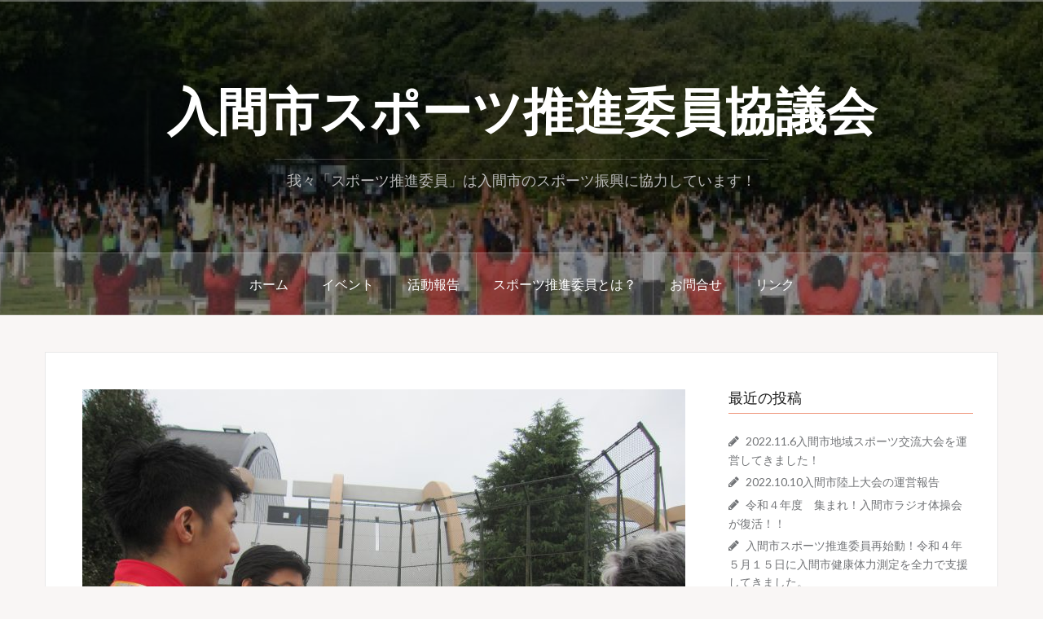

--- FILE ---
content_type: text/html; charset=UTF-8
request_url: http://i-taishi.org/%E4%BB%8A%E5%B9%B4%E3%82%82%E5%85%A5%E9%96%93%E5%B8%82%E9%99%B8%E4%B8%8A%E5%A4%A7%E4%BC%9A%E3%81%A7%E5%85%A8%E5%8A%9B%E3%82%92%E5%B0%BD%E3%81%8F%E3%81%97%E3%81%9F%E3%81%9F%E3%82%81%E3%81%94%E7%B4%B9/
body_size: 9406
content:
<!DOCTYPE html>
<html lang="ja">
<head>
<meta charset="UTF-8">
<meta name="viewport" content="width=device-width, initial-scale=1">
<link rel="profile" href="http://gmpg.org/xfn/11">
<link rel="pingback" href="http://i-taishi.org/xmlrpc.php">

<title>今年も入間市陸上大会で全力を尽くしたためご紹介します！ - 入間市スポーツ推進委員協議会</title>

<!-- This site is optimized with the Yoast SEO plugin v13.0 - https://yoast.com/wordpress/plugins/seo/ -->
<meta name="robots" content="max-snippet:-1, max-image-preview:large, max-video-preview:-1"/>
<link rel="canonical" href="http://i-taishi.org/%e4%bb%8a%e5%b9%b4%e3%82%82%e5%85%a5%e9%96%93%e5%b8%82%e9%99%b8%e4%b8%8a%e5%a4%a7%e4%bc%9a%e3%81%a7%e5%85%a8%e5%8a%9b%e3%82%92%e5%b0%bd%e3%81%8f%e3%81%97%e3%81%9f%e3%81%9f%e3%82%81%e3%81%94%e7%b4%b9/" />
<meta property="og:locale" content="ja_JP" />
<meta property="og:type" content="article" />
<meta property="og:title" content="今年も入間市陸上大会で全力を尽くしたためご紹介します！ - 入間市スポーツ推進委員協議会" />
<meta property="og:description" content="　下記のとおり今年も入間市陸上大会が開催され、入間市が誇る愉快なスポーContinue reading" />
<meta property="og:url" content="http://i-taishi.org/%e4%bb%8a%e5%b9%b4%e3%82%82%e5%85%a5%e9%96%93%e5%b8%82%e9%99%b8%e4%b8%8a%e5%a4%a7%e4%bc%9a%e3%81%a7%e5%85%a8%e5%8a%9b%e3%82%92%e5%b0%bd%e3%81%8f%e3%81%97%e3%81%9f%e3%81%9f%e3%82%81%e3%81%94%e7%b4%b9/" />
<meta property="og:site_name" content="入間市スポーツ推進委員協議会" />
<meta property="article:section" content="活動報告" />
<meta property="article:published_time" content="2018-10-30T13:31:29+00:00" />
<meta property="article:modified_time" content="2019-04-05T05:35:43+00:00" />
<meta property="og:updated_time" content="2019-04-05T05:35:43+00:00" />
<meta property="og:image" content="http://i-taishi.org/wp-content/uploads/2018/10/IMG_0040-1024x768.jpg" />
<meta property="og:image:width" content="1024" />
<meta property="og:image:height" content="768" />
<meta name="twitter:card" content="summary_large_image" />
<meta name="twitter:description" content="　下記のとおり今年も入間市陸上大会が開催され、入間市が誇る愉快なスポーContinue reading" />
<meta name="twitter:title" content="今年も入間市陸上大会で全力を尽くしたためご紹介します！ - 入間市スポーツ推進委員協議会" />
<meta name="twitter:image" content="http://i-taishi.org/wp-content/uploads/2018/10/IMG_0040.jpg" />
<script type='application/ld+json' class='yoast-schema-graph yoast-schema-graph--main'>{"@context":"https://schema.org","@graph":[{"@type":"WebSite","@id":"http://i-taishi.org/#website","url":"http://i-taishi.org/","name":"\u5165\u9593\u5e02\u30b9\u30dd\u30fc\u30c4\u63a8\u9032\u59d4\u54e1\u5354\u8b70\u4f1a","description":"\u6211\u3005\u300c\u30b9\u30dd\u30fc\u30c4\u63a8\u9032\u59d4\u54e1\u300d\u306f\u5165\u9593\u5e02\u306e\u30b9\u30dd\u30fc\u30c4\u632f\u8208\u306b\u5354\u529b\u3057\u3066\u3044\u307e\u3059\uff01","potentialAction":{"@type":"SearchAction","target":"http://i-taishi.org/?s={search_term_string}","query-input":"required name=search_term_string"}},{"@type":"ImageObject","@id":"http://i-taishi.org/%e4%bb%8a%e5%b9%b4%e3%82%82%e5%85%a5%e9%96%93%e5%b8%82%e9%99%b8%e4%b8%8a%e5%a4%a7%e4%bc%9a%e3%81%a7%e5%85%a8%e5%8a%9b%e3%82%92%e5%b0%bd%e3%81%8f%e3%81%97%e3%81%9f%e3%81%9f%e3%82%81%e3%81%94%e7%b4%b9/#primaryimage","url":"http://i-taishi.org/wp-content/uploads/2018/10/IMG_0040.jpg","width":4000,"height":3000},{"@type":"WebPage","@id":"http://i-taishi.org/%e4%bb%8a%e5%b9%b4%e3%82%82%e5%85%a5%e9%96%93%e5%b8%82%e9%99%b8%e4%b8%8a%e5%a4%a7%e4%bc%9a%e3%81%a7%e5%85%a8%e5%8a%9b%e3%82%92%e5%b0%bd%e3%81%8f%e3%81%97%e3%81%9f%e3%81%9f%e3%82%81%e3%81%94%e7%b4%b9/#webpage","url":"http://i-taishi.org/%e4%bb%8a%e5%b9%b4%e3%82%82%e5%85%a5%e9%96%93%e5%b8%82%e9%99%b8%e4%b8%8a%e5%a4%a7%e4%bc%9a%e3%81%a7%e5%85%a8%e5%8a%9b%e3%82%92%e5%b0%bd%e3%81%8f%e3%81%97%e3%81%9f%e3%81%9f%e3%82%81%e3%81%94%e7%b4%b9/","inLanguage":"ja","name":"\u4eca\u5e74\u3082\u5165\u9593\u5e02\u9678\u4e0a\u5927\u4f1a\u3067\u5168\u529b\u3092\u5c3d\u304f\u3057\u305f\u305f\u3081\u3054\u7d39\u4ecb\u3057\u307e\u3059\uff01 - \u5165\u9593\u5e02\u30b9\u30dd\u30fc\u30c4\u63a8\u9032\u59d4\u54e1\u5354\u8b70\u4f1a","isPartOf":{"@id":"http://i-taishi.org/#website"},"primaryImageOfPage":{"@id":"http://i-taishi.org/%e4%bb%8a%e5%b9%b4%e3%82%82%e5%85%a5%e9%96%93%e5%b8%82%e9%99%b8%e4%b8%8a%e5%a4%a7%e4%bc%9a%e3%81%a7%e5%85%a8%e5%8a%9b%e3%82%92%e5%b0%bd%e3%81%8f%e3%81%97%e3%81%9f%e3%81%9f%e3%82%81%e3%81%94%e7%b4%b9/#primaryimage"},"datePublished":"2018-10-30T13:31:29+00:00","dateModified":"2019-04-05T05:35:43+00:00","author":{"@id":"http://i-taishi.org/#/schema/person/4d66ead1f4b0b612ed02af28cdf0474b"},"breadcrumb":{"@id":"http://i-taishi.org/%e4%bb%8a%e5%b9%b4%e3%82%82%e5%85%a5%e9%96%93%e5%b8%82%e9%99%b8%e4%b8%8a%e5%a4%a7%e4%bc%9a%e3%81%a7%e5%85%a8%e5%8a%9b%e3%82%92%e5%b0%bd%e3%81%8f%e3%81%97%e3%81%9f%e3%81%9f%e3%82%81%e3%81%94%e7%b4%b9/#breadcrumb"}},{"@type":"BreadcrumbList","@id":"http://i-taishi.org/%e4%bb%8a%e5%b9%b4%e3%82%82%e5%85%a5%e9%96%93%e5%b8%82%e9%99%b8%e4%b8%8a%e5%a4%a7%e4%bc%9a%e3%81%a7%e5%85%a8%e5%8a%9b%e3%82%92%e5%b0%bd%e3%81%8f%e3%81%97%e3%81%9f%e3%81%9f%e3%82%81%e3%81%94%e7%b4%b9/#breadcrumb","itemListElement":[{"@type":"ListItem","position":1,"item":{"@type":"WebPage","@id":"http://i-taishi.org/","url":"http://i-taishi.org/","name":"\u30db\u30fc\u30e0"}},{"@type":"ListItem","position":2,"item":{"@type":"WebPage","@id":"http://i-taishi.org/%e4%bb%8a%e5%b9%b4%e3%82%82%e5%85%a5%e9%96%93%e5%b8%82%e9%99%b8%e4%b8%8a%e5%a4%a7%e4%bc%9a%e3%81%a7%e5%85%a8%e5%8a%9b%e3%82%92%e5%b0%bd%e3%81%8f%e3%81%97%e3%81%9f%e3%81%9f%e3%82%81%e3%81%94%e7%b4%b9/","url":"http://i-taishi.org/%e4%bb%8a%e5%b9%b4%e3%82%82%e5%85%a5%e9%96%93%e5%b8%82%e9%99%b8%e4%b8%8a%e5%a4%a7%e4%bc%9a%e3%81%a7%e5%85%a8%e5%8a%9b%e3%82%92%e5%b0%bd%e3%81%8f%e3%81%97%e3%81%9f%e3%81%9f%e3%82%81%e3%81%94%e7%b4%b9/","name":"\u4eca\u5e74\u3082\u5165\u9593\u5e02\u9678\u4e0a\u5927\u4f1a\u3067\u5168\u529b\u3092\u5c3d\u304f\u3057\u305f\u305f\u3081\u3054\u7d39\u4ecb\u3057\u307e\u3059\uff01"}}]},{"@type":["Person"],"@id":"http://i-taishi.org/#/schema/person/4d66ead1f4b0b612ed02af28cdf0474b","name":"\u9ad8\u6a4b\u6176\u591a","image":{"@type":"ImageObject","@id":"http://i-taishi.org/#authorlogo","url":"http://1.gravatar.com/avatar/4875e8419b84fea1438cad8178f95778?s=96&d=mm&r=g","caption":"\u9ad8\u6a4b\u6176\u591a"},"sameAs":[]}]}</script>
<!-- / Yoast SEO plugin. -->

<link rel='dns-prefetch' href='//fonts.googleapis.com' />
<link rel='dns-prefetch' href='//s.w.org' />
<link rel="alternate" type="application/rss+xml" title="入間市スポーツ推進委員協議会 &raquo; フィード" href="http://i-taishi.org/feed/" />
<link rel="alternate" type="application/rss+xml" title="入間市スポーツ推進委員協議会 &raquo; コメントフィード" href="http://i-taishi.org/comments/feed/" />
		<script type="text/javascript">
			window._wpemojiSettings = {"baseUrl":"https:\/\/s.w.org\/images\/core\/emoji\/12.0.0-1\/72x72\/","ext":".png","svgUrl":"https:\/\/s.w.org\/images\/core\/emoji\/12.0.0-1\/svg\/","svgExt":".svg","source":{"concatemoji":"http:\/\/i-taishi.org\/wp-includes\/js\/wp-emoji-release.min.js?ver=5.3.20"}};
			!function(e,a,t){var n,r,o,i=a.createElement("canvas"),p=i.getContext&&i.getContext("2d");function s(e,t){var a=String.fromCharCode;p.clearRect(0,0,i.width,i.height),p.fillText(a.apply(this,e),0,0);e=i.toDataURL();return p.clearRect(0,0,i.width,i.height),p.fillText(a.apply(this,t),0,0),e===i.toDataURL()}function c(e){var t=a.createElement("script");t.src=e,t.defer=t.type="text/javascript",a.getElementsByTagName("head")[0].appendChild(t)}for(o=Array("flag","emoji"),t.supports={everything:!0,everythingExceptFlag:!0},r=0;r<o.length;r++)t.supports[o[r]]=function(e){if(!p||!p.fillText)return!1;switch(p.textBaseline="top",p.font="600 32px Arial",e){case"flag":return s([127987,65039,8205,9895,65039],[127987,65039,8203,9895,65039])?!1:!s([55356,56826,55356,56819],[55356,56826,8203,55356,56819])&&!s([55356,57332,56128,56423,56128,56418,56128,56421,56128,56430,56128,56423,56128,56447],[55356,57332,8203,56128,56423,8203,56128,56418,8203,56128,56421,8203,56128,56430,8203,56128,56423,8203,56128,56447]);case"emoji":return!s([55357,56424,55356,57342,8205,55358,56605,8205,55357,56424,55356,57340],[55357,56424,55356,57342,8203,55358,56605,8203,55357,56424,55356,57340])}return!1}(o[r]),t.supports.everything=t.supports.everything&&t.supports[o[r]],"flag"!==o[r]&&(t.supports.everythingExceptFlag=t.supports.everythingExceptFlag&&t.supports[o[r]]);t.supports.everythingExceptFlag=t.supports.everythingExceptFlag&&!t.supports.flag,t.DOMReady=!1,t.readyCallback=function(){t.DOMReady=!0},t.supports.everything||(n=function(){t.readyCallback()},a.addEventListener?(a.addEventListener("DOMContentLoaded",n,!1),e.addEventListener("load",n,!1)):(e.attachEvent("onload",n),a.attachEvent("onreadystatechange",function(){"complete"===a.readyState&&t.readyCallback()})),(n=t.source||{}).concatemoji?c(n.concatemoji):n.wpemoji&&n.twemoji&&(c(n.twemoji),c(n.wpemoji)))}(window,document,window._wpemojiSettings);
		</script>
		<style type="text/css">
img.wp-smiley,
img.emoji {
	display: inline !important;
	border: none !important;
	box-shadow: none !important;
	height: 1em !important;
	width: 1em !important;
	margin: 0 .07em !important;
	vertical-align: -0.1em !important;
	background: none !important;
	padding: 0 !important;
}
</style>
	<link rel='stylesheet' id='oria-bootstrap-css'  href='http://i-taishi.org/wp-content/themes/oria/css/bootstrap/bootstrap.min.css?ver=1' type='text/css' media='all' />
<link rel='stylesheet' id='wp-block-library-css'  href='http://i-taishi.org/wp-includes/css/dist/block-library/style.min.css?ver=5.3.20' type='text/css' media='all' />
<link rel='stylesheet' id='contact-form-7-css'  href='http://i-taishi.org/wp-content/plugins/contact-form-7/includes/css/styles.css?ver=5.1.6' type='text/css' media='all' />
<link rel='stylesheet' id='ye_dynamic-css'  href='http://i-taishi.org/wp-content/plugins/youtube-embed/css/main.min.css?ver=5.3.20' type='text/css' media='all' />
<link rel='stylesheet' id='oria-style-css'  href='http://i-taishi.org/wp-content/themes/oria/style.css?ver=5.3.20' type='text/css' media='all' />
<style id='oria-style-inline-css' type='text/css'>
body, .widget a { color:#717376}
.site-title a, .site-title a:hover { color:#fff}
.site-description { color:#bbb}
.site-logo { max-width:200px; }
.site-branding { padding-top:80px;padding-bottom:80px; }
.site-title { font-size:62px; }
.site-description { font-size:18px; }

</style>
<link rel='stylesheet' id='oria-body-fonts-css'  href='//fonts.googleapis.com/css?family=Lato%3A400%2C700%2C400italic%2C700italic&#038;ver=5.3.20' type='text/css' media='all' />
<link rel='stylesheet' id='oria-headings-fonts-css'  href='//fonts.googleapis.com/css?family=Oswald%3A300%2C700&#038;ver=5.3.20' type='text/css' media='all' />
<link rel='stylesheet' id='oria-fontawesome-css'  href='http://i-taishi.org/wp-content/themes/oria/fonts/font-awesome.min.css?ver=5.3.20' type='text/css' media='all' />
<link rel='stylesheet' id='fancybox-css'  href='http://i-taishi.org/wp-content/plugins/easy-fancybox/css/jquery.fancybox.min.css?ver=1.3.24' type='text/css' media='screen' />
<script type='text/javascript' src='http://i-taishi.org/wp-includes/js/jquery/jquery.js?ver=1.12.4-wp'></script>
<script type='text/javascript' src='http://i-taishi.org/wp-includes/js/jquery/jquery-migrate.min.js?ver=1.4.1'></script>
<script type='text/javascript'>
/* <![CDATA[ */
var pf = {"spam":{"label":"I'm human!","value":"1e95c98331"}};
/* ]]> */
</script>
<script type='text/javascript' src='http://i-taishi.org/wp-content/plugins/pirate-forms/public/js/custom-spam.js?ver=5.3.20'></script>
<script type='text/javascript' src='http://i-taishi.org/wp-content/themes/oria/js/jquery.fitvids.js?ver=1'></script>
<script type='text/javascript' src='http://i-taishi.org/wp-content/themes/oria/js/jquery.slicknav.min.js?ver=1'></script>
<script type='text/javascript' src='http://i-taishi.org/wp-content/themes/oria/js/parallax.min.js?ver=1'></script>
<script type='text/javascript' src='http://i-taishi.org/wp-content/themes/oria/js/scripts.js?ver=1'></script>
<script type='text/javascript' src='http://i-taishi.org/wp-includes/js/imagesloaded.min.js?ver=3.2.0'></script>
<script type='text/javascript' src='http://i-taishi.org/wp-includes/js/masonry.min.js?ver=3.3.2'></script>
<script type='text/javascript' src='http://i-taishi.org/wp-content/themes/oria/js/imagesloaded.pkgd.min.js?ver=1'></script>
<script type='text/javascript' src='http://i-taishi.org/wp-content/themes/oria/js/masonry-init.js?ver=1'></script>
<script type='text/javascript' src='http://i-taishi.org/wp-content/themes/oria/js/owl.carousel.min.js?ver=1'></script>
<script type='text/javascript'>
/* <![CDATA[ */
var sliderOptions = {"slideshowspeed":"4000"};
/* ]]> */
</script>
<script type='text/javascript' src='http://i-taishi.org/wp-content/themes/oria/js/slider-init.js?ver=1'></script>
<link rel='https://api.w.org/' href='http://i-taishi.org/wp-json/' />
<link rel="EditURI" type="application/rsd+xml" title="RSD" href="http://i-taishi.org/xmlrpc.php?rsd" />
<link rel="wlwmanifest" type="application/wlwmanifest+xml" href="http://i-taishi.org/wp-includes/wlwmanifest.xml" /> 
<meta name="generator" content="WordPress 5.3.20" />
<link rel='shortlink' href='http://i-taishi.org/?p=1966' />
<link rel="alternate" type="application/json+oembed" href="http://i-taishi.org/wp-json/oembed/1.0/embed?url=http%3A%2F%2Fi-taishi.org%2F%25e4%25bb%258a%25e5%25b9%25b4%25e3%2582%2582%25e5%2585%25a5%25e9%2596%2593%25e5%25b8%2582%25e9%2599%25b8%25e4%25b8%258a%25e5%25a4%25a7%25e4%25bc%259a%25e3%2581%25a7%25e5%2585%25a8%25e5%258a%259b%25e3%2582%2592%25e5%25b0%25bd%25e3%2581%258f%25e3%2581%2597%25e3%2581%259f%25e3%2581%259f%25e3%2582%2581%25e3%2581%2594%25e7%25b4%25b9%2F" />
<link rel="alternate" type="text/xml+oembed" href="http://i-taishi.org/wp-json/oembed/1.0/embed?url=http%3A%2F%2Fi-taishi.org%2F%25e4%25bb%258a%25e5%25b9%25b4%25e3%2582%2582%25e5%2585%25a5%25e9%2596%2593%25e5%25b8%2582%25e9%2599%25b8%25e4%25b8%258a%25e5%25a4%25a7%25e4%25bc%259a%25e3%2581%25a7%25e5%2585%25a8%25e5%258a%259b%25e3%2582%2592%25e5%25b0%25bd%25e3%2581%258f%25e3%2581%2597%25e3%2581%259f%25e3%2581%259f%25e3%2582%2581%25e3%2581%2594%25e7%25b4%25b9%2F&#038;format=xml" />
<!--[if lt IE 9]>
<script src="http://i-taishi.org/wp-content/themes/oria/js/html5shiv.js"></script>
<![endif]-->
		<style type="text/css">
			.site-header {
				background-image: url(http://i-taishi.org/wp-content/uploads/2014/08/cropped-DSC_0144-e1407218434888.jpg);
			}
		</style>
		</head>

<body class="post-template-default single single-post postid-1966 single-format-standard group-blog">

<div class="preloader"><div id="preloader-inner"><div class="preload">&nbsp;</div></div></div>
<div id="page" class="hfeed site">
	<a class="skip-link screen-reader-text" href="#content">コンテンツへスキップ</a>

	<header id="masthead" class="site-header" role="banner">

		<div class="top-bar clearfix no-toggle">
					
					</div>

		<div class="container">
			<div class="site-branding">
				<h1 class="site-title"><a href="http://i-taishi.org/" rel="home">入間市スポーツ推進委員協議会</a></h1><h2 class="site-description">我々「スポーツ推進委員」は入間市のスポーツ振興に協力しています！</h2>			</div><!-- .site-branding -->
		</div>

		<nav id="site-navigation" class="main-navigation" role="navigation">
			<div class="menu-%e3%83%a1%e3%82%a4%e3%83%b3%e3%83%a1%e3%83%8b%e3%83%a5%e3%83%bc-container"><ul id="primary-menu" class="menu clearfix"><li id="menu-item-1134" class="menu-item menu-item-type-custom menu-item-object-custom menu-item-home menu-item-1134"><a href="http://i-taishi.org/">ホーム</a></li>
<li id="menu-item-1141" class="menu-item menu-item-type-taxonomy menu-item-object-category menu-item-1141"><a href="http://i-taishi.org/category/event/">イベント</a></li>
<li id="menu-item-1140" class="menu-item menu-item-type-taxonomy menu-item-object-category current-post-ancestor current-menu-parent current-post-parent menu-item-1140"><a href="http://i-taishi.org/category/report/">活動報告</a></li>
<li id="menu-item-1142" class="menu-item menu-item-type-taxonomy menu-item-object-category menu-item-1142"><a href="http://i-taishi.org/category/about/">スポーツ推進委員とは？</a></li>
<li id="menu-item-1478" class="menu-item menu-item-type-post_type menu-item-object-page menu-item-1478"><a href="http://i-taishi.org/%e5%95%8f%e5%90%88%e3%81%9b/">お問合せ</a></li>
<li id="menu-item-1147" class="menu-item menu-item-type-post_type menu-item-object-page menu-item-1147"><a href="http://i-taishi.org/%e3%83%aa%e3%83%b3%e3%82%af-2/">リンク</a></li>
</ul></div>		</nav><!-- #site-navigation -->
		<nav class="mobile-nav">
    </nav>
	</header><!-- #masthead -->
	
	
	<div id="content" class="site-content clearfix">
				<div class="container content-wrapper">
		
	<div id="primary" class="content-area">
		<main id="main" class="site-main" role="main">

		
			
<article id="post-1966" class="post-1966 post type-post status-publish format-standard has-post-thumbnail hentry category-report">

			<div class="single-thumb">
			<img width="740" height="555" src="http://i-taishi.org/wp-content/uploads/2018/10/IMG_0040-740x555.jpg" class="attachment-oria-large-thumb size-oria-large-thumb wp-post-image" alt="" srcset="http://i-taishi.org/wp-content/uploads/2018/10/IMG_0040-740x555.jpg 740w, http://i-taishi.org/wp-content/uploads/2018/10/IMG_0040-150x113.jpg 150w, http://i-taishi.org/wp-content/uploads/2018/10/IMG_0040-300x225.jpg 300w, http://i-taishi.org/wp-content/uploads/2018/10/IMG_0040-768x576.jpg 768w, http://i-taishi.org/wp-content/uploads/2018/10/IMG_0040-1024x768.jpg 1024w, http://i-taishi.org/wp-content/uploads/2018/10/IMG_0040-520x390.jpg 520w" sizes="(max-width: 740px) 100vw, 740px" />		</div>
		
	<header class="entry-header">
		<h1 class="entry-title">今年も入間市陸上大会で全力を尽くしたためご紹介します！</h1>
				<div class="entry-meta">
			<span class="posted-on"><a href="http://i-taishi.org/%e4%bb%8a%e5%b9%b4%e3%82%82%e5%85%a5%e9%96%93%e5%b8%82%e9%99%b8%e4%b8%8a%e5%a4%a7%e4%bc%9a%e3%81%a7%e5%85%a8%e5%8a%9b%e3%82%92%e5%b0%bd%e3%81%8f%e3%81%97%e3%81%9f%e3%81%9f%e3%82%81%e3%81%94%e7%b4%b9/" rel="bookmark"><time class="entry-date published" datetime="2018-10-30T22:31:29+09:00">2018/10/30 火曜日</time><time class="updated" datetime="2019-04-05T14:35:43+09:00">2019/4/5 金曜日</time></a></span><span class="byline"> <span class="author vcard"><a class="url fn n" href="http://i-taishi.org/author/takahashi/">高橋慶多</a></span></span>		</div><!-- .entry-meta -->
			</header><!-- .entry-header -->

	<div class="entry-content">
		<p>　下記のとおり今年も入間市陸上大会が開催され、入間市が誇る愉快なスポーツ推進委員が全力で活動しました。</p>
<div id="Mydl1">
<dl>
 	<dt>日　　時</dt>
 	<dd>平成30年10月13日(土) 8:00～</dd>
 	<dt>会　　場</dt>
 	<dd><a target="_new" title="入間市運動公園の地図を表示します" href="https://www.google.co.jp/maps/search/%E5%85%A5%E9%96%93%E5%B8%82%E9%81%8B%E5%8B%95%E5%85%AC%E5%9C%92/@35.833633,139.3887308,17z/data=!3m1!4b1" rel="noopener noreferrer">入間市運動公園 陸上競技場</a></dd>
</dl>
</div>


<figure class="wp-block-image"><img src="http://i-taishi.org/wp-content/uploads/2018/10/IMG_0019-1.jpg" alt="" class="wp-image-1967" srcset="http://i-taishi.org/wp-content/uploads/2018/10/IMG_0019-1.jpg 4000w, http://i-taishi.org/wp-content/uploads/2018/10/IMG_0019-1-150x113.jpg 150w, http://i-taishi.org/wp-content/uploads/2018/10/IMG_0019-1-300x225.jpg 300w, http://i-taishi.org/wp-content/uploads/2018/10/IMG_0019-1-768x576.jpg 768w, http://i-taishi.org/wp-content/uploads/2018/10/IMG_0019-1-1024x768.jpg 1024w, http://i-taishi.org/wp-content/uploads/2018/10/IMG_0019-1-520x390.jpg 520w, http://i-taishi.org/wp-content/uploads/2018/10/IMG_0019-1-740x555.jpg 740w" sizes="(max-width: 4000px) 100vw, 4000px" /><figcaption>綿密な計画について打ち合わせを繰り返す入間市スポーツ推進課の田口主幹と<br />我らが入間市スポーツ推進委員押木会長と熟練メンバー達</figcaption></figure>



<figure class="wp-block-image"><img src="http://i-taishi.org/wp-content/uploads/2018/10/IMG_0026.jpg" alt="" class="wp-image-1968" srcset="http://i-taishi.org/wp-content/uploads/2018/10/IMG_0026.jpg 4000w, http://i-taishi.org/wp-content/uploads/2018/10/IMG_0026-150x113.jpg 150w, http://i-taishi.org/wp-content/uploads/2018/10/IMG_0026-300x225.jpg 300w, http://i-taishi.org/wp-content/uploads/2018/10/IMG_0026-768x576.jpg 768w, http://i-taishi.org/wp-content/uploads/2018/10/IMG_0026-1024x768.jpg 1024w, http://i-taishi.org/wp-content/uploads/2018/10/IMG_0026-520x390.jpg 520w, http://i-taishi.org/wp-content/uploads/2018/10/IMG_0026-740x555.jpg 740w" sizes="(max-width: 4000px) 100vw, 4000px" /><figcaption>今日の大会はおれたちに任せろと語る頼もしい各委員<br />浅見委員は穴が開くってくらいよく読み込んでいました！</figcaption></figure>



<figure class="wp-block-image"><img src="http://i-taishi.org/wp-content/uploads/2018/10/IMG_0023.jpg" alt="" class="wp-image-1971" srcset="http://i-taishi.org/wp-content/uploads/2018/10/IMG_0023.jpg 4000w, http://i-taishi.org/wp-content/uploads/2018/10/IMG_0023-150x113.jpg 150w, http://i-taishi.org/wp-content/uploads/2018/10/IMG_0023-300x225.jpg 300w, http://i-taishi.org/wp-content/uploads/2018/10/IMG_0023-768x576.jpg 768w, http://i-taishi.org/wp-content/uploads/2018/10/IMG_0023-1024x768.jpg 1024w, http://i-taishi.org/wp-content/uploads/2018/10/IMG_0023-520x390.jpg 520w, http://i-taishi.org/wp-content/uploads/2018/10/IMG_0023-740x555.jpg 740w" sizes="(max-width: 4000px) 100vw, 4000px" /><figcaption>大会の開会式はまだかといてもたってもいられない委員達</figcaption></figure>



<figure class="wp-block-image"><img src="http://i-taishi.org/wp-content/uploads/2018/10/IMG_0044-1.jpg" alt="" class="wp-image-1974" srcset="http://i-taishi.org/wp-content/uploads/2018/10/IMG_0044-1.jpg 4000w, http://i-taishi.org/wp-content/uploads/2018/10/IMG_0044-1-150x113.jpg 150w, http://i-taishi.org/wp-content/uploads/2018/10/IMG_0044-1-300x225.jpg 300w, http://i-taishi.org/wp-content/uploads/2018/10/IMG_0044-1-768x576.jpg 768w, http://i-taishi.org/wp-content/uploads/2018/10/IMG_0044-1-1024x768.jpg 1024w, http://i-taishi.org/wp-content/uploads/2018/10/IMG_0044-1-520x390.jpg 520w, http://i-taishi.org/wp-content/uploads/2018/10/IMG_0044-1-740x555.jpg 740w" sizes="(max-width: 4000px) 100vw, 4000px" /><figcaption>小学生のことならすべて任せろと語りながら準備する高野委員と高橋委員</figcaption></figure>



<figure class="wp-block-image"><img src="http://i-taishi.org/wp-content/uploads/2018/10/IMG_0030.jpg" alt="" class="wp-image-1976" srcset="http://i-taishi.org/wp-content/uploads/2018/10/IMG_0030.jpg 4000w, http://i-taishi.org/wp-content/uploads/2018/10/IMG_0030-150x113.jpg 150w, http://i-taishi.org/wp-content/uploads/2018/10/IMG_0030-300x225.jpg 300w, http://i-taishi.org/wp-content/uploads/2018/10/IMG_0030-768x576.jpg 768w, http://i-taishi.org/wp-content/uploads/2018/10/IMG_0030-1024x768.jpg 1024w, http://i-taishi.org/wp-content/uploads/2018/10/IMG_0030-520x390.jpg 520w, http://i-taishi.org/wp-content/uploads/2018/10/IMG_0030-740x555.jpg 740w" sizes="(max-width: 4000px) 100vw, 4000px" /><figcaption>どんなに忙しくてもカメラマンへの対応は忘れない星野委員</figcaption></figure>



<figure class="wp-block-image"><img src="http://i-taishi.org/wp-content/uploads/2018/10/IMG_0065.jpg" alt="" class="wp-image-1982" srcset="http://i-taishi.org/wp-content/uploads/2018/10/IMG_0065.jpg 4000w, http://i-taishi.org/wp-content/uploads/2018/10/IMG_0065-150x113.jpg 150w, http://i-taishi.org/wp-content/uploads/2018/10/IMG_0065-300x225.jpg 300w, http://i-taishi.org/wp-content/uploads/2018/10/IMG_0065-768x576.jpg 768w, http://i-taishi.org/wp-content/uploads/2018/10/IMG_0065-1024x768.jpg 1024w, http://i-taishi.org/wp-content/uploads/2018/10/IMG_0065-520x390.jpg 520w, http://i-taishi.org/wp-content/uploads/2018/10/IMG_0065-740x555.jpg 740w" sizes="(max-width: 4000px) 100vw, 4000px" /><figcaption>だれでもここを通りたくなる受付を展開し選手のボルテージをあげる冨田委員と小暮委員</figcaption></figure>



<figure class="wp-block-image"><img src="http://i-taishi.org/wp-content/uploads/2018/10/IMG_0068.jpg" alt="" class="wp-image-1983" srcset="http://i-taishi.org/wp-content/uploads/2018/10/IMG_0068.jpg 4000w, http://i-taishi.org/wp-content/uploads/2018/10/IMG_0068-150x113.jpg 150w, http://i-taishi.org/wp-content/uploads/2018/10/IMG_0068-300x225.jpg 300w, http://i-taishi.org/wp-content/uploads/2018/10/IMG_0068-768x576.jpg 768w, http://i-taishi.org/wp-content/uploads/2018/10/IMG_0068-1024x768.jpg 1024w, http://i-taishi.org/wp-content/uploads/2018/10/IMG_0068-520x390.jpg 520w, http://i-taishi.org/wp-content/uploads/2018/10/IMG_0068-740x555.jpg 740w" sizes="(max-width: 4000px) 100vw, 4000px" /><figcaption>本部のミスだって俺たちがカバーしてやると頼もしく打ち合わせを続ける各委員</figcaption></figure>

<p>　そして、楽しみなお昼がやってきました。大会本部より午前中の活躍を労う豪華昼食が支給されました。</p>

<figure class="wp-block-image"><img src="http://i-taishi.org/wp-content/uploads/2018/10/IMG_0066.jpg" alt="" class="wp-image-1985" srcset="http://i-taishi.org/wp-content/uploads/2018/10/IMG_0066.jpg 4000w, http://i-taishi.org/wp-content/uploads/2018/10/IMG_0066-150x113.jpg 150w, http://i-taishi.org/wp-content/uploads/2018/10/IMG_0066-300x225.jpg 300w, http://i-taishi.org/wp-content/uploads/2018/10/IMG_0066-768x576.jpg 768w, http://i-taishi.org/wp-content/uploads/2018/10/IMG_0066-1024x768.jpg 1024w, http://i-taishi.org/wp-content/uploads/2018/10/IMG_0066-520x390.jpg 520w, http://i-taishi.org/wp-content/uploads/2018/10/IMG_0066-740x555.jpg 740w" sizes="(max-width: 4000px) 100vw, 4000px" /><figcaption>ごとうフーズさんありがとう。素材へのこだわり、いただきました。</figcaption></figure>

<p>　最後に伝えたい。我々入間市スポーツ推進委員はスポーツを通して入間市を盛り上げ、自分たちも盛り上がります！</p>

<figure class="wp-block-image"><img src="http://i-taishi.org/wp-content/uploads/2018/10/IMG_0042.jpg" alt="" class="wp-image-1987" srcset="http://i-taishi.org/wp-content/uploads/2018/10/IMG_0042.jpg 4000w, http://i-taishi.org/wp-content/uploads/2018/10/IMG_0042-150x113.jpg 150w, http://i-taishi.org/wp-content/uploads/2018/10/IMG_0042-300x225.jpg 300w, http://i-taishi.org/wp-content/uploads/2018/10/IMG_0042-768x576.jpg 768w, http://i-taishi.org/wp-content/uploads/2018/10/IMG_0042-1024x768.jpg 1024w, http://i-taishi.org/wp-content/uploads/2018/10/IMG_0042-520x390.jpg 520w, http://i-taishi.org/wp-content/uploads/2018/10/IMG_0042-740x555.jpg 740w" sizes="(max-width: 4000px) 100vw, 4000px" /><figcaption>君もスポーツ推進委員になれば、こんなに美しいラインが描けるようになるよ☆</figcaption></figure>

<p>　できれば活躍する選手の画像や選手との交流を掲載したいところなのですが、個人情報保護の観点から今回は委員のみの画像とさせていただきました。ご了承ください。</p>
			</div><!-- .entry-content -->

		<footer class="entry-footer">
		<span class="cat-links">カテゴリー: <a href="http://i-taishi.org/category/report/" rel="category tag">活動報告</a></span>	</footer><!-- .entry-footer -->
	</article><!-- #post-## -->

			
	<nav class="navigation post-navigation" role="navigation" aria-label="投稿">
		<h2 class="screen-reader-text">投稿ナビゲーション</h2>
		<div class="nav-links"><div class="nav-previous"><a href="http://i-taishi.org/%e5%b9%b3%e6%88%9030%e5%b9%b4%e5%ba%a6-%e8%a5%bf%e9%83%a8%e6%94%af%e9%83%a8%e7%a0%94%e4%bf%ae%e4%bc%9a/" rel="prev">平成30年度 埼玉県スポーツ推進委員協議会西部支部研修会</a></div><div class="nav-next"><a href="http://i-taishi.org/%e7%ac%ac59%e5%9b%9e%e5%85%a8%e5%9b%bd%e3%82%b9%e3%83%9d%e3%83%bc%e3%83%84%e6%8e%a8%e9%80%b2%e5%a7%94%e5%93%a1%e7%a0%94%e7%a9%b6%e5%8d%94%e8%ad%b0%e4%bc%9a%e9%b9%bf%e5%85%90%e5%b3%b6%e5%a4%a7%e4%bc%9a/" rel="next">第59回全国スポーツ推進委員研究協議会鹿児島大会</a></div></div>
	</nav>
			
		
		</main><!-- #main -->
	</div><!-- #primary -->

	
<div id="secondary" class="widget-area no-toggle" role="complementary">
	<span class="sidebar-close"><i class="fa fa-times"></i></span>
			<aside id="recent-posts-2" class="widget widget_recent_entries">		<h4 class="widget-title">最近の投稿</h4>		<ul>
											<li>
					<a href="http://i-taishi.org/2022-11-6%e5%85%a5%e9%96%93%e5%b8%82%e5%9c%b0%e5%9f%9f%e3%82%b9%e3%83%9d%e3%83%bc%e3%83%84%e4%ba%a4%e6%b5%81%e5%a4%a7%e4%bc%9a%e3%82%92%e9%81%8b%e5%96%b6%e3%81%97%e3%81%a6%e3%81%8d%e3%81%be%e3%81%97/">2022.11.6入間市地域スポーツ交流大会を運営してきました！</a>
									</li>
											<li>
					<a href="http://i-taishi.org/2022-1010%e5%85%a5%e9%96%93%e5%b8%82%e9%99%b8%e4%b8%8a%e5%a4%a7%e4%bc%9a%e3%81%ae%e9%81%8b%e5%96%b6%e5%a0%b1%e5%91%8a/">2022.10.10入間市陸上大会の運営報告</a>
									</li>
											<li>
					<a href="http://i-taishi.org/%e4%bb%a4%e5%92%8c%ef%bc%94%e5%b9%b4%e5%ba%a6%e3%80%80%e9%9b%86%e3%81%be%e3%82%8c%ef%bc%81%e5%85%a5%e9%96%93%e5%b8%82%e3%83%a9%e3%82%b8%e3%82%aa%e4%bd%93%e6%93%8d%e4%bc%9a%e3%81%8c%e5%be%a9%e6%b4%bb/">令和４年度　集まれ！入間市ラジオ体操会が復活！！</a>
									</li>
											<li>
					<a href="http://i-taishi.org/%e5%85%a5%e9%96%93%e5%b8%82%e3%82%b9%e3%83%9d%e3%83%bc%e3%83%84%e6%8e%a8%e9%80%b2%e5%a7%94%e5%93%a1%e5%86%8d%e5%a7%8b%e5%8b%95%ef%bc%81%e4%bb%a4%e5%92%8c%ef%bc%94%e5%b9%b4%ef%bc%95%e6%9c%88%ef%bc%91/">入間市スポーツ推進委員再始動！令和４年５月１５日に入間市健康体力測定を全力で支援してきました。</a>
									</li>
											<li>
					<a href="http://i-taishi.org/%e5%85%a5%e9%96%93%e5%b8%82%e3%82%b9%e3%83%9d%e3%83%bc%e3%83%84%e6%8e%a8%e9%80%b2%e5%a7%94%e5%93%a1%e5%8d%94%e8%ad%b0%e4%bc%9a%e3%81%aepr%e5%8b%95%e7%94%bb/">入間市スポーツ推進委員協議会のPR動画</a>
									</li>
					</ul>
		</aside><aside id="nav_menu-4" class="widget widget_nav_menu"><div class="menu-%e3%83%a1%e3%82%a4%e3%83%b3%e3%83%a1%e3%83%8b%e3%83%a5%e3%83%bc-container"><ul id="menu-%e3%83%a1%e3%82%a4%e3%83%b3%e3%83%a1%e3%83%8b%e3%83%a5%e3%83%bc" class="menu"><li class="menu-item menu-item-type-custom menu-item-object-custom menu-item-home menu-item-1134"><a href="http://i-taishi.org/">ホーム</a></li>
<li class="menu-item menu-item-type-taxonomy menu-item-object-category menu-item-1141"><a href="http://i-taishi.org/category/event/">イベント</a></li>
<li class="menu-item menu-item-type-taxonomy menu-item-object-category current-post-ancestor current-menu-parent current-post-parent menu-item-1140"><a href="http://i-taishi.org/category/report/">活動報告</a></li>
<li class="menu-item menu-item-type-taxonomy menu-item-object-category menu-item-1142"><a href="http://i-taishi.org/category/about/">スポーツ推進委員とは？</a></li>
<li class="menu-item menu-item-type-post_type menu-item-object-page menu-item-1478"><a href="http://i-taishi.org/%e5%95%8f%e5%90%88%e3%81%9b/">お問合せ</a></li>
<li class="menu-item menu-item-type-post_type menu-item-object-page menu-item-1147"><a href="http://i-taishi.org/%e3%83%aa%e3%83%b3%e3%82%af-2/">リンク</a></li>
</ul></div></aside></div><!-- #secondary -->

		</div>
	</div><!-- #content -->

	
	<footer id="colophon" class="site-footer" role="contentinfo">
		<div class="site-info container">
			<a href="https://ja.wordpress.org/" rel="nofollow">Proudly powered by WordPress</a><span class="sep"> | </span>Theme: <a href="http://justfreethemes.com/oria" rel="nofollow">Oria</a> by JustFreeThemes.		</div><!-- .site-info -->
	</footer><!-- #colophon -->
</div><!-- #page -->

<script type='text/javascript'>
/* <![CDATA[ */
var wpcf7 = {"apiSettings":{"root":"http:\/\/i-taishi.org\/wp-json\/contact-form-7\/v1","namespace":"contact-form-7\/v1"}};
/* ]]> */
</script>
<script type='text/javascript' src='http://i-taishi.org/wp-content/plugins/contact-form-7/includes/js/scripts.js?ver=5.1.6'></script>
<script type='text/javascript' src='http://i-taishi.org/wp-content/themes/oria/js/skip-link-focus-fix.js?ver=20130115'></script>
<script type='text/javascript' src='http://i-taishi.org/wp-content/plugins/easy-fancybox/js/jquery.fancybox.min.js?ver=1.3.24'></script>
<script type='text/javascript'>
var fb_timeout, fb_opts={'overlayShow':true,'hideOnOverlayClick':true,'showCloseButton':true,'margin':20,'centerOnScroll':false,'enableEscapeButton':true,'autoScale':true };
if(typeof easy_fancybox_handler==='undefined'){
var easy_fancybox_handler=function(){
jQuery('.nofancybox,a.wp-block-file__button,a.pin-it-button,a[href*="pinterest.com/pin/create"],a[href*="facebook.com/share"],a[href*="twitter.com/share"]').addClass('nolightbox');
/* IMG */
var fb_IMG_select='a[href*=".jpg"]:not(.nolightbox,li.nolightbox>a),area[href*=".jpg"]:not(.nolightbox),a[href*=".jpeg"]:not(.nolightbox,li.nolightbox>a),area[href*=".jpeg"]:not(.nolightbox),a[href*=".png"]:not(.nolightbox,li.nolightbox>a),area[href*=".png"]:not(.nolightbox),a[href*=".webp"]:not(.nolightbox,li.nolightbox>a),area[href*=".webp"]:not(.nolightbox)';
jQuery(fb_IMG_select).addClass('fancybox image');
var fb_IMG_sections=jQuery('.gallery,.wp-block-gallery,.tiled-gallery,.wp-block-jetpack-tiled-gallery');
fb_IMG_sections.each(function(){jQuery(this).find(fb_IMG_select).attr('rel','gallery-'+fb_IMG_sections.index(this));});
jQuery('a.fancybox,area.fancybox,li.fancybox a').each(function(){jQuery(this).fancybox(jQuery.extend({},fb_opts,{'transitionIn':'elastic','easingIn':'easeOutBack','transitionOut':'elastic','easingOut':'easeInBack','opacity':false,'hideOnContentClick':false,'titleShow':true,'titlePosition':'over','titleFromAlt':true,'showNavArrows':true,'enableKeyboardNav':true,'cyclic':false}))});
/* YouTube */
jQuery('a[href*="youtu.be/"],area[href*="youtu.be/"],a[href*="youtube.com/"],area[href*="youtube.com/"]').filter(function(){return this.href.match(/\/(?:youtu\.be|watch\?|embed\/)/);}).not('.nolightbox,li.nolightbox>a').addClass('fancybox-youtube');
jQuery('a.fancybox-youtube,area.fancybox-youtube,li.fancybox-youtube a').each(function(){jQuery(this).fancybox(jQuery.extend({},fb_opts,{'type':'iframe','width':640,'height':360,'padding':0,'keepRatio':1,'titleShow':false,'titlePosition':'float','titleFromAlt':true,'onStart':function(a,i,o){var splitOn=a[i].href.indexOf("?");var urlParms=(splitOn>-1)?a[i].href.substring(splitOn):"";o.allowfullscreen=(urlParms.indexOf("fs=0")>-1)?false:true;o.href=a[i].href.replace(/https?:\/\/(?:www\.)?youtu(?:\.be\/([^\?]+)\??|be\.com\/watch\?(.*(?=v=))v=([^&]+))(.*)/gi,"https://www.youtube.com/embed/$1$3?$2$4&autoplay=1");}}))});};
jQuery('a.fancybox-close').on('click',function(e){e.preventDefault();jQuery.fancybox.close()});
};
var easy_fancybox_auto=function(){setTimeout(function(){jQuery('#fancybox-auto').trigger('click')},1000);};
jQuery(easy_fancybox_handler);jQuery(document).on('post-load',easy_fancybox_handler);
jQuery(easy_fancybox_auto);
</script>
<script type='text/javascript' src='http://i-taishi.org/wp-content/plugins/easy-fancybox/js/jquery.easing.min.js?ver=1.4.1'></script>
<script type='text/javascript' src='http://i-taishi.org/wp-content/plugins/easy-fancybox/js/jquery.mousewheel.min.js?ver=3.1.13'></script>
<script type='text/javascript' src='http://i-taishi.org/wp-includes/js/wp-embed.min.js?ver=5.3.20'></script>

</body>
</html>
